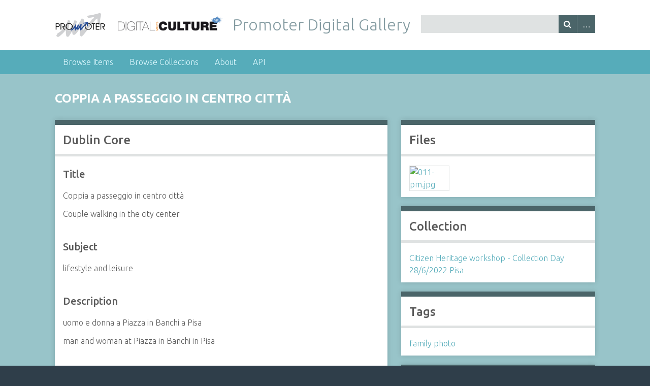

--- FILE ---
content_type: text/html; charset=utf-8
request_url: https://digitalgallery.promoter.it/items/show/3705
body_size: 3341
content:
<!DOCTYPE html>
<html class="winter" lang="en-US">
<head>
    <meta charset="utf-8">
    <meta name="viewport" content="width=device-width, initial-scale=1">
        <meta name="description" content="The Promoter&#039;s Digital Gallery is an initiative of Promoter S.r.l..<br />
Its content is fully available for non commercial use, educational and research purposes.<br />
The communication and dissemination of the Promoter  Digital Gallery is carried out in partnership with digitalmeetsculture.net which is its official media partner.">
    
        <title>Coppia a passeggio in centro città &middot; Promoter Digital Gallery</title>

    <link rel="alternate" type="application/rss+xml" title="Omeka RSS Feed" href="/items/browse?output=rss2" /><link rel="alternate" type="application/atom+xml" title="Omeka Atom Feed" href="/items/browse?output=atom" />
    <!-- Plugin Stuff -->
    
    <!-- Stylesheets -->
    <link href="//fonts.googleapis.com/css?family=Ubuntu:300,400,500,700,300italic,400italic,500italic,700italic" media="all" rel="stylesheet" type="text/css" >
<link href="https://digitalgallery.promoter.it/application/views/scripts/css/iconfonts.css" media="screen" rel="stylesheet" type="text/css" >
<link href="https://digitalgallery.promoter.it/themes/seasons/css/normalize.css" media="screen" rel="stylesheet" type="text/css" >
<link href="https://digitalgallery.promoter.it/themes/seasons/css/style.css" media="screen" rel="stylesheet" type="text/css" >
<link href="https://digitalgallery.promoter.it/themes/seasons/css/print.css" media="print" rel="stylesheet" type="text/css" >
    <!-- JavaScripts -->
                        <script type="text/javascript" src="//ajax.googleapis.com/ajax/libs/jquery/1.11.1/jquery.min.js"></script>
<script type="text/javascript">
    //<!--
    window.jQuery || document.write("<script type=\"text\/javascript\" src=\"https:\/\/digitalgallery.promoter.it\/application\/views\/scripts\/javascripts\/vendor\/jquery.js\" charset=\"utf-8\"><\/script>")    //-->
</script>
<script type="text/javascript" src="//ajax.googleapis.com/ajax/libs/jqueryui/1.10.4/jquery-ui.min.js"></script>
<script type="text/javascript">
    //<!--
    window.jQuery.ui || document.write("<script type=\"text\/javascript\" src=\"https:\/\/digitalgallery.promoter.it\/application\/views\/scripts\/javascripts\/vendor\/jquery-ui.js\" charset=\"utf-8\"><\/script>")    //-->
</script>
<script type="text/javascript">
    //<!--
    jQuery.noConflict();    //-->
</script>
<script type="text/javascript" src="https://digitalgallery.promoter.it/themes/seasons/javascripts/vendor/modernizr.js"></script>
<script type="text/javascript" src="https://digitalgallery.promoter.it/application/views/scripts/javascripts/vendor/selectivizr.js"></script>
<script type="text/javascript" src="https://digitalgallery.promoter.it/themes/seasons/javascripts/jquery-extra-selectors.js"></script>
<script type="text/javascript" src="https://digitalgallery.promoter.it/application/views/scripts/javascripts/vendor/respond.js"></script>
<script type="text/javascript" src="https://digitalgallery.promoter.it/themes/seasons/javascripts/globals.js"></script>	
    <!-- Google Analytics -->
	<script type="text/javascript">
		var _gaq = _gaq || [];
		_gaq.push(['_setAccount', 'UA-25697327-3']);
		_gaq.push(['_setDomainName', 'promoter.it']);
		_gaq.push (['_gat._anonymizeIp']);
		_gaq.push(['_trackPageview']);
		(function() {
			var ga = document.createElement('script'); ga.type = 'text/javascript'; ga.async = true;
			ga.src = ('https:' == document.location.protocol ? 'https://ssl' : 'http://www') + '.google-analytics.com/ga.js';
			var s = document.getElementsByTagName('script')[0]; s.parentNode.insertBefore(ga, s);
		})();
	</script>
	
</head>
<body class="items show">
        <div id="wrap">
        <header>
            <div id="site-title">
				<a target="_blank" href="https://www.promoter.it"><img width="100" height="50" alt="" src="https://www.digitalmeetsculture.net/wp-content/uploads/2012/02/LOGO-PROMOTER.gif" style="float: left; margin-left: 0px; margin-right: 20px; margin-top: 0px; margin-bottom: 0px;"></a>
				<a target="_blank" href="https://www.digitalmeetsculture.it"><img width="210" height="37" alt="" src="https://www.digitalmeetsculture.net/wp-content/header-images/default_header.jpg" style="float: left; margin-left: 0px; margin-right: 20px; margin-top: 8px; margin-bottom: 0px;"></a>
                <a href="https://digitalgallery.promoter.it" >Promoter Digital Gallery</a>
            </div>
            <div id="search-container">
                                <form id="search-form" name="search-form" action="/search" method="get">    <input type="text" name="query" id="query" value="" title="Search">        <fieldset id="advanced-form">
        <fieldset id="query-types">
            <p>Search using this query type:</p>
            <label><input type="radio" name="query_type" id="query_type-keyword" value="keyword" checked="checked">Keyword</label><br>
<label><input type="radio" name="query_type" id="query_type-boolean" value="boolean">Boolean</label><br>
<label><input type="radio" name="query_type" id="query_type-exact_match" value="exact_match">Exact match</label>        </fieldset>
                <fieldset id="record-types">
            <p>Search only these record types:</p>
                            <input type="checkbox" name="record_types[]" id="record_types-Item" value="Item" checked="checked"> Item<br>
                            <input type="checkbox" name="record_types[]" id="record_types-File" value="File" checked="checked"> File<br>
                            <input type="checkbox" name="record_types[]" id="record_types-Collection" value="Collection" checked="checked"> Collection<br>
                    </fieldset>
                <p><a href="/items/search">Advanced Search (Items only)</a></p>
    </fieldset>
        <button name="submit_search" id="submit_search" type="submit" value="Search">Search</button></form>
                            </div>
                    </header>

        <nav class="top">
            <ul class="navigation">
    <li>
        <a href="/items/browse">Browse Items</a>
    </li>
    <li>
        <a href="/collections/browse">Browse Collections</a>
    </li>
    <li>
        <a href="/about">About</a>
    </li>
    <li>
        <a href="/api">API</a>
        <ul>
            <li>
                <a href="/api-method-documentation">API method documentation</a>
            </li>
        </ul>
    </li>
</ul>        </nav>

        <div id="content">
            
<h1>Coppia a passeggio in centro città</h1>

<div id="primary">

        
    <div class="element-set">
        <h2>Dublin Core</h2>
            <div id="dublin-core-title" class="element">
        <h3>Title</h3>
                    <div class="element-text">Coppia a passeggio in centro città</div>
                    <div class="element-text">Couple walking in the city center</div>
            </div><!-- end element -->
        <div id="dublin-core-subject" class="element">
        <h3>Subject</h3>
                    <div class="element-text">lifestyle and leisure</div>
            </div><!-- end element -->
        <div id="dublin-core-description" class="element">
        <h3>Description</h3>
                    <div class="element-text">uomo e donna a Piazza in Banchi a Pisa</div>
                    <div class="element-text">man and woman at Piazza in Banchi in Pisa</div>
            </div><!-- end element -->
        <div id="dublin-core-creator" class="element">
        <h3>Creator</h3>
                    <div class="element-text">Luciano Frassi</div>
            </div><!-- end element -->
        <div id="dublin-core-source" class="element">
        <h3>Source</h3>
                    <div class="element-text">Citizen Heritage Collection Day, Pisa 28 June 2022</div>
            </div><!-- end element -->
        <div id="dublin-core-publisher" class="element">
        <h3>Publisher</h3>
                    <div class="element-text">Promoter Digital Gallery</div>
            </div><!-- end element -->
        <div id="dublin-core-date" class="element">
        <h3>Date</h3>
                    <div class="element-text">01-03-1951</div>
            </div><!-- end element -->
        <div id="dublin-core-contributor" class="element">
        <h3>Contributor</h3>
                    <div class="element-text">Pietro Masi</div>
            </div><!-- end element -->
        <div id="dublin-core-rights" class="element">
        <h3>Rights</h3>
                    <div class="element-text">CC-BY-NC</div>
            </div><!-- end element -->
        <div id="dublin-core-format" class="element">
        <h3>Format</h3>
                    <div class="element-text">image/jpg</div>
                    <div class="element-text">311 KB</div>
            </div><!-- end element -->
        <div id="dublin-core-language" class="element">
        <h3>Language</h3>
                    <div class="element-text">it/eng</div>
            </div><!-- end element -->
        <div id="dublin-core-type" class="element">
        <h3>Type</h3>
                    <div class="element-text">Still image</div>
            </div><!-- end element -->
        <div id="dublin-core-identifier" class="element">
        <h3>Identifier</h3>
                    <div class="element-text">011-pm</div>
            </div><!-- end element -->
        <div id="dublin-core-coverage" class="element">
        <h3>Coverage</h3>
                    <div class="element-text">Pisa</div>
            </div><!-- end element -->
    </div><!-- end element-set -->
<div class="element-set">
        <h2>Still Image Item Type Metadata</h2>
            <div id="still-image-item-type-metadata-original-format" class="element">
        <h3>Original Format</h3>
                    <div class="element-text">photographic print</div>
                    <div class="element-text">photography</div>
            </div><!-- end element -->
        <div id="still-image-item-type-metadata-physical-dimensions" class="element">
        <h3>Physical Dimensions</h3>
                    <div class="element-text">n/a</div>
            </div><!-- end element -->
    </div><!-- end element-set -->
    
    
</div><!-- end primary -->

<aside id="sidebar">

    <!-- The following returns all of the files associated with an item. -->
        <div id="itemfiles" class="element">
        <h2>Files</h2>
        <div id="item-images"><div ><a href="https://digitalgallery.promoter.it/files/original/2007a430d608f80ffb8a670d25d7e27c.jpg"><img src="https://digitalgallery.promoter.it/files/square_thumbnails/2007a430d608f80ffb8a670d25d7e27c.jpg" alt="011-pm.jpg" title="011-pm.jpg"/>
</a></div></div>    </div>
    
    <!-- If the item belongs to a collection, the following creates a link to that collection. -->
        <div id="collection" class="element">
        <h2>Collection</h2>
        <div class="element-text"><p><a href="/collections/show/10">Citizen Heritage workshop - Collection Day 28/6/2022 Pisa</a></p></div>
    </div>
    
    <!-- The following prints a list of all tags associated with the item -->
        <div id="item-tags" class="element">
        <h2>Tags</h2>
        <div class="element-text"><a href="/items/browse?tag=family+photo" rel="tag">family photo</a></div>
    </div>
    
    <!-- The following prints a citation for this item. -->
    <div id="item-citation" class="element">
        <h2>Citation</h2>
        <div class="element-text">Luciano Frassi, &#8220;Coppia a passeggio in centro città,&#8221; <em>Promoter Digital Gallery</em>, accessed January 23, 2026, http://digitalgallery.promoter.it/items/show/3705.</div>
    </div>

</aside>

<ul class="item-pagination navigation">
    <li id="previous-item" class="previous"><a href="/items/show/3704">&larr; Previous Item</a></li>
    <li id="next-item" class="next"><a href="/items/show/3706">Next Item &rarr;</a></li>
</ul>

</div><!-- end content -->

<footer>

        <div id="custom-footer-text">
                        <p>Powered by <a href="https://www.promoter.it/" target="_blank">Promoter S.r.l.</a> - <a href="https://creativecommons.org/licenses/by-nc/4.0/" target="_blank">CC BY NC 4.0</a></p>
                                </div>

        <!--<p><?php// echo __('Proudly powered by <a href="http://omeka.org">Omeka</a>.'); ?></p>-->

    
</footer>

</div><!--end wrap-->

<script type="text/javascript">
jQuery(document).ready(function () {
    Seasons.showAdvancedForm();
    Seasons.mobileSelectNav();
});
</script>

</body>

</html>
